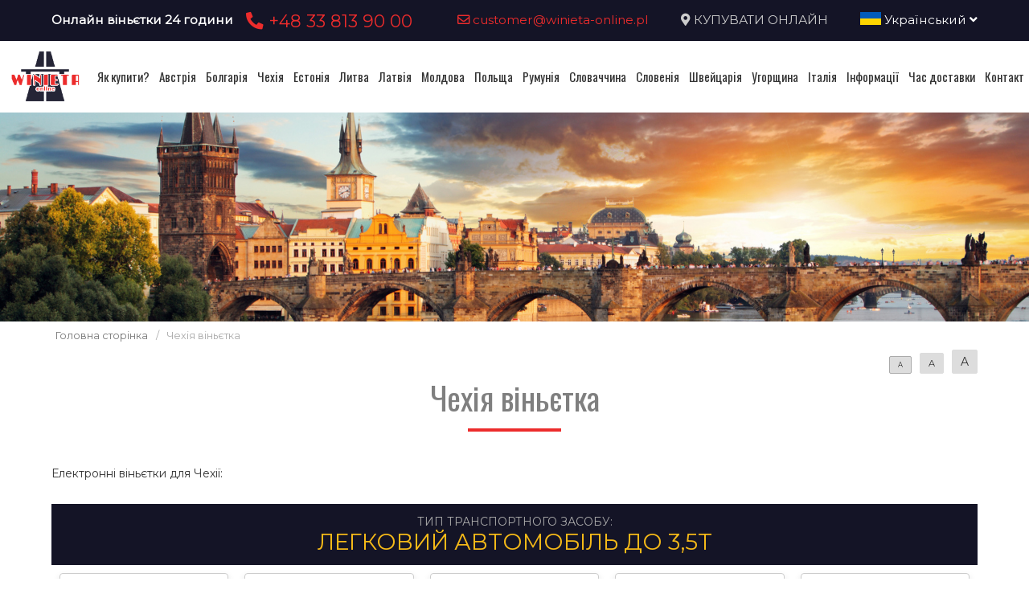

--- FILE ---
content_type: text/html; charset=UTF-8
request_url: https://www.winietamoldawia.pl/ua/czechy-winieta
body_size: 7868
content:
<!DOCTYPE html>
<html lang="ua">
<head>
	<title>Чехія віньєтка</title>
<meta http-equiv="content-type" content="text/html; charset=utf-8">
<meta name="keywords" content=",,Віньєтки Чехії, віньєтки Чехії, річної віньєтки Чехії, зміни реєстраційного номера віньєтки Чехії, ціна річної віньєтки Чехії, віньєтки Чехії, віньєток Чехії, Словаччини, Угорщини, віньєток Чехії, Словенії, віньєток Чехії перевірити дійсність, перевірка віньєтки в Чехії, офіційний сайт віньєтки в Чехії, сайт віньєтки в Чехії уряд, Чеська Республіка віньєтка, що це, Чеська Республіка вантажівка віньєтка, Чеська Республіка тижнева віньєтка, Чеська Республіка віньєтки, що це, Чеська Республіка віньєтки, чи потрібно їх наклеювати, Чеська Республіка віньєтка, Чеська Республіка віньєтка онлайн, це віньєтка в Чехії обов'язкова, як виглядає віньєтка в Чехії, віньєтка Чехія Словаччина Угорщина Чехія термін дії віньєтки, Чехія віньєтка Вроцлав, Чехія віньєтка назад, Чехія віньєтка wykop, Чехія віньєтка ціна, Чехія віньєтка на яких дорогах, Чехія віньєтка вихідного дня, Чехія віньєтка Варшава де купити, Чехія віньєтка Угорщина Словаччина, Чехія віньєтка знак, Чехія покупка віньєтки на кордоні, чехія покупка віньєтки , чехія віньєтка, зміна дати, чехія віньєтки kudowa zdrój, віньєтки чехія покупка в польщі, покупка віньєток чехія,,,,">
<meta name="description" content="Віньєтки до Чехії, інформація про плату за проїзд на автомагістралях у Чехії, реєстрація плати за проїзд на автомагістралях у Чехії, опис віньєток у Чехії, штрафи в Чехії">
<meta name="viewport" content="width=device-width, initial-scale=1">
<base href="https://www.winietamoldawia.pl">
<link rel="canonical" href="https://www.winietamoldawia.pl/ua/czechy-winieta">

<link rel="shortcut icon" type="image/x-icon" href="/UserFiles/winieta_online_pl/favicon.png" />
<meta name="theme-color" content="#141426">
<link rel="icon" sizes="192x192" href="/UserFiles/winieta_online_pl/web_icon.png">
<!-- Windows Phone -->
<meta name="msapplication-navbutton-color" content="#141426">
<!-- iOS Safari -->
<meta name="apple-mobile-web-app-capable" content="yes">
<meta name="apple-mobile-web-app-status-bar-style" content="black-translucent">
<link rel="apple-touch-icon" href="/UserFiles/winieta_online_pl/web_icon.png">

<link href="https://fonts.googleapis.com/css?family=Montserrat&display=swap" rel="stylesheet">
<link href="https://fonts.googleapis.com/css?family=Oswald&display=swap" rel="stylesheet">
<link rel="stylesheet" href="css/fontawesome/css/all.css">
<link type="text/css" rel="stylesheet" href="css/sky_form.css">
<link type="text/css" rel="stylesheet" href="css/winieta_online_pl/styles.css">

<script src="js/jquery-3.2.1.min.js"></script>
<script src="js/winieta_online_pl/scripts.js"></script>
<script src="js/pickmeup/jquery.pickmeup.min.js"></script>
<link rel="stylesheet" href="js/pickmeup/pickmeup.css">

<meta property="og:title" content="Чехія віньєтка"/>
<meta property="og:site_name" content="Чехія віньєтка"/>
<meta property="og:type" content="website"/>
<meta property="og:image" content="https://winietamoldawia.pl//UserFiles/winieta_online_pl/naglowek/czechy-winieta.jpg"/>
<meta property="og:description" content="Віньєтки до Чехії, інформація про плату за проїзд на автомагістралях у Чехії, реєстрація плати за проїзд на автомагістралях у Чехії, опис віньєток у Чехії, штрафи в Чехії" />
</head>

<body>

	<header><div class="top-line-wrap clear-after">
	<div class="top-line1"><div class="container"><div class="phones-line clear-after">
	<div class="phones1 float-left"><span>Онлайн віньєтки 24 години</span><span><a href="tel:+48338139000"> <i class="fas fa-phone-alt"></i>  +48 33 813 90 00</a></span></div>
	<div class="phones2 float-right"><span><a href="mailto:customer@winieta-online.pl"> <i class="far fa-envelope"></i>  customer@winieta-online.pl</a></span><span><i class="fas fa-map-marker-alt"></i> <a href="ua/vinyetka/poryadok">КУПУВАТИ ОНЛАЙН</a></span><span><div class="page-lang-select"><div class="current-lang"><a href="ua"><img src="images/flags/ua.png" alt="Український"> Український <i class="fas fa-angle-down"></i></a></div><ul><li><a href="pl"><img src="images/flags/pl.png" alt="Polski"> Polski</a></li><li><a href="en"><img src="images/flags/en.png" alt="English"> English</a></li><li><a href="de"><img src="images/flags/de.png" alt="Deutsch"> Deutsch</a></li><li><a href="cz"><img src="images/flags/cz.png" alt="Česky"> Česky</a></li><li><a href="ro"><img src="images/flags/ro.png" alt="Română"> Română</a></li></ul></div></span></div>
</div>
</div></div>
	<div class="container2">
			<div class="top-menu-wrap like-table">
				<div class="top-menu-line2 like-td logo-wrap"><a class="logo" href="ua/"><img src="/UserFiles/winieta_online_pl/logo.png" alt="Busy"></a></div>
				<div class="top-menu-line1 like-td"><div class="menu-top-wrap">
	<div class="mobile-menu hide">
		<div id="mobile-menu-trigger">
			<svg id="svg-icon" class="ham hamRotate ham8" viewBox="0 0 100 100" width="50">
				<path
							class="line top"
							d="m 30,33 h 40 c 3.722839,0 7.5,3.126468 7.5,8.578427 0,5.451959 -2.727029,8.421573 -7.5,8.421573 h -20" />
				<path
							class="line middle"
							d="m 30,50 h 40" />
				<path
							class="line bottom"
							d="m 70,67 h -40 c 0,0 -7.5,-0.802118 -7.5,-8.365747 0,-7.563629 7.5,-8.634253 7.5,-8.634253 h 20" />
			</svg>
		</div>
	</div>

	<div class="navigation-wrap">
	<nav role="navigation">
	<ul class="menu-top font-sp">
		<li><a href="ua/jak-kupic-winiete" class="empty">Як купити?</a></li><li><a href="ua/avstriya-vinyetka" class="empty">Австрія</a></li><li><a href="ua/bolhariya-vinyetka" class="empty">Болгарія</a></li><li><a href="ua/chekhiya-vinyetka" class="empty">Чехія</a></li><li><a href="ua/estonia-winieta" class="empty">Естонія</a></li><li><a href="ua/litwa-winieta" class="empty">Литва</a></li><li><a href="ua/lotwa-winieta" class="empty">Латвія</a></li><li><a href="ua/moldawia-winieta" class="empty">Молдова</a></li><li><a href="ua/polska-winieta" class="empty">Польща</a></li><li><a href="ua/rumunia-winieta" class="empty">Румунія</a></li><li><a href="ua/slowacja-winieta" class="empty">Словаччина</a></li><li><a href="ua/slowenia-winieta" class="empty">Словенія</a></li><li><a href="ua/szwajcaria-winieta" class="empty">Швейцарія</a></li><li><a href="ua/uhorshchyna-vinyetka" class="empty">Угорщина</a></li><li><a href="ua/wlochy-winieta" class="empty">Італія</a></li><li><a href="ua/informacje-praktyczne" class="empty">Інформації</a></li><li><a href="ua/chas-i-vartist-dostavky-vinyetok" class="empty">Час доставки</a></li><li><a href="ua/kontakt" class="empty">Контакт</a></li>	</ul>
	</nav>
	</div>
</div>
</div>
			</div>
	</div>
</div>


<div class="container2">
<div class="header-img2" style="background-image:url(/UserFiles/winieta_online_pl/naglowek/czechy-winieta.jpg)">
</div>
</div>
<div class="breadcrumb-wrap">
  <div class="container">
  <nav aria-label="Breadcrumb">
    <span><a href="ua/">Головна сторінка</a></span><span>/</span><span class="current">Чехія віньєтка</span>  </nav>
  </div>
</div>
<div class="container"><div class="content-font-size"><a href="#" data-size="1em" class="size-1 isset">A</a><a href="#" data-size="1.1em" class="size-2">A</a><a href="#" data-size="1.2em" class="size-3">A</a></div>

<script type="text/javascript">
$('.content-font-size a').click(function(e)
{
  e.preventDefault();
  $(this).siblings().removeClass('isset').end().addClass('isset');
  $('.site-content').css('font-size',$(this).attr('data-size'));
});
</script>
</div></header>

	<section>
	<div class="container">
		<div class="site-content-wrap">
			<h1 class="site-title-header font-sp">Чехія віньєтка</h1>
			<div class="site-content">
        <!-- ========= -->
        Електронні віньєтки для Чехії:<br />
<br />
<div class="winiety-prices-type-wrap"><h3><small>Тип транспортного засобу:</small>Легковий автомобіль до 3,5т</h3><div class="winiety-prices-type-line"><div class="winieta-price-box"><a href="ua/vinyetka/poryadok/cz/car/10DAY/3-5-10-3-5"><div class="wn-box-icon"><i class="fas fa-car-side"></i></div><div class="wn-box-length"><strong>10 <small>днів</small></strong></div><div class="wn-box-name"><h6>10-денна віньєтка до 3,5 тонн</h6></div><div class="wn-box-price">79.9 PLN</div><div class="wn-box-btn"><span>Замовлення</span></div></a></div><div class="winieta-price-box"><a href="ua/vinyetka/poryadok/cz/car/10DAY-ECO/3-5-10-3-5"><div class="wn-box-icon"><i class="fas fa-car-side"></i></div><div class="wn-box-length"><strong>10 <small>днів (ECO)</small></strong></div><div class="wn-box-name"><h6>10-денна віньєтка до 3,5 т ЕКО</h6></div><div class="wn-box-price">69 PLN</div><div class="wn-box-btn"><span>Замовлення</span></div></a></div><div class="winieta-price-box"><a href="ua/vinyetka/poryadok/cz/car/10DAY-HYB/3-5-10-3-5-plug-in-hybrid"><div class="wn-box-icon"><i class="fas fa-car-side"></i></div><div class="wn-box-length"><strong>10 <small>днів</small></strong></div><div class="wn-box-name"><h6>10-денна віньєтка до 3,5 т PLUG-IN HYBRID</h6></div><div class="wn-box-price">29.99 PLN</div><div class="wn-box-btn"><span>Замовлення</span></div></a></div><div class="winieta-price-box"><a href="ua/vinyetka/poryadok/cz/car/1DAY/3-5-1-3-5"><div class="wn-box-icon"><i class="fas fa-car-side"></i></div><div class="wn-box-length"><strong>1 <small>день</small></strong></div><div class="wn-box-name"><h6>1-денна віньєтка до 3,5 тонн</h6></div><div class="wn-box-price">49 PLN</div><div class="wn-box-btn"><span>Замовлення</span></div></a></div><div class="winieta-price-box"><a href="ua/vinyetka/poryadok/cz/car/30DAY/3-5-30-3-5"><div class="wn-box-icon"><i class="fas fa-car-side"></i></div><div class="wn-box-length"><strong>30 <small>днів</small></strong></div><div class="wn-box-name"><h6>30-денна віньєтка до 3,5 тонн</h6></div><div class="wn-box-price">119 PLN</div><div class="wn-box-btn"><span>Замовлення</span></div></a></div><div class="winieta-price-box"><a href="ua/vinyetka/poryadok/cz/car/30DAY-ECO/3-5-30-3-5"><div class="wn-box-icon"><i class="fas fa-car-side"></i></div><div class="wn-box-length"><strong>30 <small>днів (ECO)</small></strong></div><div class="wn-box-name"><h6>30-денна віньєтка до 3,5 т ЕКО</h6></div><div class="wn-box-price">89 PLN</div><div class="wn-box-btn"><span>Замовлення</span></div></a></div><div class="winieta-price-box"><a href="ua/vinyetka/poryadok/cz/car/30DAY-HYB/3-5-30-3-5-plug-in-hybrid"><div class="wn-box-icon"><i class="fas fa-car-side"></i></div><div class="wn-box-length"><strong>30 <small>днів</small></strong></div><div class="wn-box-name"><h6>30-денна віньєтка до 3,5 т PLUG-IN HYBRID</h6></div><div class="wn-box-price">59.99 PLN</div><div class="wn-box-btn"><span>Замовлення</span></div></a></div><div class="winieta-price-box"><a href="ua/vinyetka/poryadok/cz/car/365DAY/3-5-365-3-5"><div class="wn-box-icon"><i class="fas fa-car-side"></i></div><div class="wn-box-length"><strong>365 <small>днів</small></strong></div><div class="wn-box-name"><h6>Віньєтка 365 днів до 3,5 тонн</h6></div><div class="wn-box-price">499 PLN</div><div class="wn-box-btn"><span>Замовлення</span></div></a></div><div class="winieta-price-box"><a href="ua/vinyetka/poryadok/cz/car/365DAY-ECO/3-5-365-3-5-eco"><div class="wn-box-icon"><i class="fas fa-car-side"></i></div><div class="wn-box-length"><strong>365 <small>днів (ECO)</small></strong></div><div class="wn-box-name"><h6>365 днів віньєтка до 3,5 т ECO</h6></div><div class="wn-box-price">290 PLN</div><div class="wn-box-btn"><span>Замовлення</span></div></a></div><div class="winieta-price-box"><a href="ua/vinyetka/poryadok/cz/car/365DAY-HYB/3-5-365-3-5-plug-in-hybrid"><div class="wn-box-icon"><i class="fas fa-car-side"></i></div><div class="wn-box-length"><strong>365 <small>днів</small></strong></div><div class="wn-box-name"><h6>365 днів віньєтка до 3,5 т PLUG-IN HYBRID</h6></div><div class="wn-box-price">199.99 PLN</div><div class="wn-box-btn"><span>Замовлення</span></div></a></div></div><h3><small>Тип транспортного засобу:</small>Доставка до 3,5 тонн</h3><div class="winiety-prices-type-line"><div class="winieta-price-box"><a href="ua/vinyetka/poryadok/cz/cargo/10DAY/3-5-10-3-5"><div class="wn-box-icon"><i class="fas fa-truck"></i></div><div class="wn-box-length"><strong>10 <small>днів</small></strong></div><div class="wn-box-name"><h6>10-денна віньєтка до 3,5 тонн</h6></div><div class="wn-box-price">79.9 PLN</div><div class="wn-box-btn"><span>Замовлення</span></div></a></div><div class="winieta-price-box"><a href="ua/vinyetka/poryadok/cz/cargo/10DAY-ECO/3-5-10-3-5"><div class="wn-box-icon"><i class="fas fa-truck"></i></div><div class="wn-box-length"><strong>10 <small>днів (ECO)</small></strong></div><div class="wn-box-name"><h6>10-денна віньєтка до 3,5 т ЕКО</h6></div><div class="wn-box-price">69 PLN</div><div class="wn-box-btn"><span>Замовлення</span></div></a></div><div class="winieta-price-box"><a href="ua/vinyetka/poryadok/cz/cargo/10DAY-HYB/3-5-10-3-5-plug-in-hybrid"><div class="wn-box-icon"><i class="fas fa-truck"></i></div><div class="wn-box-length"><strong>10 <small>днів</small></strong></div><div class="wn-box-name"><h6>10-денна віньєтка до 3,5 т PLUG-IN HYBRID</h6></div><div class="wn-box-price">29.99 PLN</div><div class="wn-box-btn"><span>Замовлення</span></div></a></div><div class="winieta-price-box"><a href="ua/vinyetka/poryadok/cz/cargo/1DAY/3-5-1-3-5"><div class="wn-box-icon"><i class="fas fa-truck"></i></div><div class="wn-box-length"><strong>1 <small>день</small></strong></div><div class="wn-box-name"><h6>1-денна віньєтка до 3,5 тонн</h6></div><div class="wn-box-price">49 PLN</div><div class="wn-box-btn"><span>Замовлення</span></div></a></div><div class="winieta-price-box"><a href="ua/vinyetka/poryadok/cz/cargo/30DAY/3-5-30-3-5"><div class="wn-box-icon"><i class="fas fa-truck"></i></div><div class="wn-box-length"><strong>30 <small>днів</small></strong></div><div class="wn-box-name"><h6>30-денна віньєтка до 3,5 тонн</h6></div><div class="wn-box-price">119 PLN</div><div class="wn-box-btn"><span>Замовлення</span></div></a></div><div class="winieta-price-box"><a href="ua/vinyetka/poryadok/cz/cargo/30DAY-ECO/3-5-30-3-5"><div class="wn-box-icon"><i class="fas fa-truck"></i></div><div class="wn-box-length"><strong>30 <small>днів (ECO)</small></strong></div><div class="wn-box-name"><h6>30-денна віньєтка до 3,5 т ЕКО</h6></div><div class="wn-box-price">89 PLN</div><div class="wn-box-btn"><span>Замовлення</span></div></a></div><div class="winieta-price-box"><a href="ua/vinyetka/poryadok/cz/cargo/30DAY-HYB/3-5-30-3-5-plug-in-hybrid"><div class="wn-box-icon"><i class="fas fa-truck"></i></div><div class="wn-box-length"><strong>30 <small>днів</small></strong></div><div class="wn-box-name"><h6>30-денна віньєтка до 3,5 т PLUG-IN HYBRID</h6></div><div class="wn-box-price">59.99 PLN</div><div class="wn-box-btn"><span>Замовлення</span></div></a></div><div class="winieta-price-box"><a href="ua/vinyetka/poryadok/cz/cargo/365DAY/3-5-365-3-5"><div class="wn-box-icon"><i class="fas fa-truck"></i></div><div class="wn-box-length"><strong>365 <small>днів</small></strong></div><div class="wn-box-name"><h6>Віньєтка 365 днів до 3,5 тонн</h6></div><div class="wn-box-price">499 PLN</div><div class="wn-box-btn"><span>Замовлення</span></div></a></div><div class="winieta-price-box"><a href="ua/vinyetka/poryadok/cz/cargo/365DAY-ECO/3-5-365-3-5-eco"><div class="wn-box-icon"><i class="fas fa-truck"></i></div><div class="wn-box-length"><strong>365 <small>днів (ECO)</small></strong></div><div class="wn-box-name"><h6>365 днів віньєтка до 3,5 т ECO</h6></div><div class="wn-box-price">290 PLN</div><div class="wn-box-btn"><span>Замовлення</span></div></a></div><div class="winieta-price-box"><a href="ua/vinyetka/poryadok/cz/cargo/365DAY-HYB/3-5-365-3-5-plug-in-hybrid"><div class="wn-box-icon"><i class="fas fa-truck"></i></div><div class="wn-box-length"><strong>365 <small>днів</small></strong></div><div class="wn-box-name"><h6>365 днів віньєтка до 3,5 т PLUG-IN HYBRID</h6></div><div class="wn-box-price">199.99 PLN</div><div class="wn-box-btn"><span>Замовлення</span></div></a></div></div><h3><small>Тип транспортного засобу:</small>Автодом до 3,5 тонн</h3><div class="winiety-prices-type-line"><div class="winieta-price-box"><a href="ua/vinyetka/poryadok/cz/camper/10DAY/3-5-10-3-5"><div class="wn-box-icon"><img src="images/icon_cars/camper.svg" alt="kamper"></div><div class="wn-box-length"><strong>10 <small>днів</small></strong></div><div class="wn-box-name"><h6>10-денна віньєтка до 3,5 тонн</h6></div><div class="wn-box-price">79.9 PLN</div><div class="wn-box-btn"><span>Замовлення</span></div></a></div><div class="winieta-price-box"><a href="ua/vinyetka/poryadok/cz/camper/10DAY-ECO/3-5-10-3-5"><div class="wn-box-icon"><img src="images/icon_cars/camper.svg" alt="kamper"></div><div class="wn-box-length"><strong>10 <small>днів (ECO)</small></strong></div><div class="wn-box-name"><h6>10-денна віньєтка до 3,5 т ЕКО</h6></div><div class="wn-box-price">69 PLN</div><div class="wn-box-btn"><span>Замовлення</span></div></a></div><div class="winieta-price-box"><a href="ua/vinyetka/poryadok/cz/camper/10DAY-HYB/3-5-10-3-5-plug-in-hybrid"><div class="wn-box-icon"><img src="images/icon_cars/camper.svg" alt="kamper"></div><div class="wn-box-length"><strong>10 <small>днів</small></strong></div><div class="wn-box-name"><h6>10-денна віньєтка до 3,5 т PLUG-IN HYBRID</h6></div><div class="wn-box-price">29.99 PLN</div><div class="wn-box-btn"><span>Замовлення</span></div></a></div><div class="winieta-price-box"><a href="ua/vinyetka/poryadok/cz/camper/1DAY/3-5-1-3-5"><div class="wn-box-icon"><img src="images/icon_cars/camper.svg" alt="kamper"></div><div class="wn-box-length"><strong>1 <small>день</small></strong></div><div class="wn-box-name"><h6>1-денна віньєтка до 3,5 тонн</h6></div><div class="wn-box-price">49 PLN</div><div class="wn-box-btn"><span>Замовлення</span></div></a></div><div class="winieta-price-box"><a href="ua/vinyetka/poryadok/cz/camper/30DAY/3-5-30-3-5"><div class="wn-box-icon"><img src="images/icon_cars/camper.svg" alt="kamper"></div><div class="wn-box-length"><strong>30 <small>днів</small></strong></div><div class="wn-box-name"><h6>30-денна віньєтка до 3,5 тонн</h6></div><div class="wn-box-price">119 PLN</div><div class="wn-box-btn"><span>Замовлення</span></div></a></div><div class="winieta-price-box"><a href="ua/vinyetka/poryadok/cz/camper/30DAY-ECO/3-5-30-3-5"><div class="wn-box-icon"><img src="images/icon_cars/camper.svg" alt="kamper"></div><div class="wn-box-length"><strong>30 <small>днів (ECO)</small></strong></div><div class="wn-box-name"><h6>30-денна віньєтка до 3,5 т ЕКО</h6></div><div class="wn-box-price">89 PLN</div><div class="wn-box-btn"><span>Замовлення</span></div></a></div><div class="winieta-price-box"><a href="ua/vinyetka/poryadok/cz/camper/30DAY-HYB/3-5-30-3-5-plug-in-hybrid"><div class="wn-box-icon"><img src="images/icon_cars/camper.svg" alt="kamper"></div><div class="wn-box-length"><strong>30 <small>днів</small></strong></div><div class="wn-box-name"><h6>30-денна віньєтка до 3,5 т PLUG-IN HYBRID</h6></div><div class="wn-box-price">59.99 PLN</div><div class="wn-box-btn"><span>Замовлення</span></div></a></div><div class="winieta-price-box"><a href="ua/vinyetka/poryadok/cz/camper/365DAY/3-5-365-3-5"><div class="wn-box-icon"><img src="images/icon_cars/camper.svg" alt="kamper"></div><div class="wn-box-length"><strong>365 <small>днів</small></strong></div><div class="wn-box-name"><h6>Віньєтка 365 днів до 3,5 тонн</h6></div><div class="wn-box-price">499 PLN</div><div class="wn-box-btn"><span>Замовлення</span></div></a></div><div class="winieta-price-box"><a href="ua/vinyetka/poryadok/cz/camper/365DAY-ECO/3-5-365-3-5-eco"><div class="wn-box-icon"><img src="images/icon_cars/camper.svg" alt="kamper"></div><div class="wn-box-length"><strong>365 <small>днів (ECO)</small></strong></div><div class="wn-box-name"><h6>365 днів віньєтка до 3,5 т ECO</h6></div><div class="wn-box-price">290 PLN</div><div class="wn-box-btn"><span>Замовлення</span></div></a></div><div class="winieta-price-box"><a href="ua/vinyetka/poryadok/cz/camper/365DAY-HYB/3-5-365-3-5-plug-in-hybrid"><div class="wn-box-icon"><img src="images/icon_cars/camper.svg" alt="kamper"></div><div class="wn-box-length"><strong>365 <small>днів</small></strong></div><div class="wn-box-name"><h6>365 днів віньєтка до 3,5 т PLUG-IN HYBRID</h6></div><div class="wn-box-price">199.99 PLN</div><div class="wn-box-btn"><span>Замовлення</span></div></a></div></div></div><br />
<br />
<h2> Електронна автомагістральна віньєтка </h2>
З 01.01.2021 р. Державний фонд транспортної інфраструктури у співпраці з Мінтрансом запустив систему електронних віньєток автомагістралей. <br />
<br />
Якщо ви хочете використовувати шосе та деякі швидкісні дороги в Чехії, вам потрібна віньєтка. З 2021 року в Чехії діє електронна віньєтка. Вам більше не потрібно приклеювати наклейку на лобове скло, але зручно зареєструвати свій номерний знак онлайн. <br />
<br />
Веб-сайт winieta-online.pl подбає про реєстрацію вашого реєстраційного номера за вас. Реєстрація номерного знака займає всього кілька хвилин. Як незалежний постачальник послуг, ми негайно зареєструємо ваш реєстраційний номер у чеській системі збору проїзду <br />
<br />
Достатньо онлайн-реєстрації, і електронні віньєтки дійсні одразу після подачі заявки! <br />
&nbsp;
<h2> Чому була розроблена електронна віньєтка для шосе? </h2>
Значно спрощена система придбання та використання автомагістральних віньєток для громадян Чехії та іноземних водіїв. Електронну віньєтку можна придбати в інтернет-магазині. <br />
&nbsp;
<h2> Для яких транспортних засобів поширюється зобов’язання щодо віньєтки? </h2>
Транспортні засоби цих категорій з максимально дозволеною вагою 3,5 тонни підлягають сплаті віньєтки:

<ul>
<li> Автомобілі з чотирма і більше колесами, призначені для перевезення пасажирів </li>
<li> Автотранспортні засоби з чотирма або більше колесами, призначені для перевезення вантажів </li>
<li> Позашляховики. </li>
<li> Для транспортних засобів із причепом загальною масою понад 3,5 тонни (комбінації транспортних засобів) потрібна додаткова віньєтка для причепа тієї ж категорії. Для комбінацій транспортних засобів із загальною масою менше 3,5 тонн потрібна лише віньєтка для буксирувального автомобіля. </li>
</ul>

<h2> Чи потрібна мені електронна віньєтка для мого велосипеда? </h2>
Для автомобілів з менш ніж 4 колесами віньєтка не потрібна.

<h2> Чи потрібна мені окрема електронна віньєтка для мого трейлера? </h2>
Для транспортних засобів із причепом загальною масою понад 3,5 тонни (комбінація транспортних засобів) потрібна додаткова віньєтка для причепа тієї ж категорії. Для комбінацій транспортних засобів загальною масою менше 3,5 тонн потрібна тільки віньєтка для буксирувального автомобіля.

<h2> Як перевіряється електронна віньєтка? </h2>
Реєстраційний номер транспортного засобу зберігається в електронній системі стягнення плати. У разі перевірки система перевіряє, чи реєстраційні номери транспортного засобу зареєстровані в цифровій системі стягнення плати. Усі органи контролю оснащені спеціальними контрольними приладами, завдяки чому перевірка електронної віньєтки можлива в будь-який момент.

<h2> Чи потрібно все ще приклеювати паперову віньєтку до скла? </h2>
Ні, електронна віньєтка повністю цифрова. Ми реєструємо номерний знак у цифровій системі збору проїзду. Зареєструвавши свій номерний знак у платній системі, ви можете користуватися платними дорогами Словаччини. Вам більше не потрібно клеїти паперову віньєтку на лобове скло вашого автомобіля. <br />
<br />
&nbsp;        <!-- ========= -->
      </div>
     </div>
   </div>
</section>

	<footer><div class="container">
<div class="like-table footer-first-line">
  <div class="like-td"><div class="footer-info-data">
	<div class="like-table">
		<div class="like-td">
			<img src="/UserFiles/winieta_online_pl/logo.png" alt="Winieta Online">
			<div>Rynek 28, 31-010 KRAKÓW</div>
		</div>
		<div class="like-td">
			<h4 class="font-sp">Winieta Online</h4>
			<div>+48 33 813 90 00</div>
			<div>customer@winieta-online.pl</div>
		</div>
	</div>
</div>
</div>
  <div class="like-td"><ul class="menu-footer">
	<li><a href="ua/elektronna-avtostrada-vinyetka-cheska-respublika">Електронна дорожня віньєтка</a></li><li><a href="ua/gdzie-obowiazuje">Карта платних ділянок автомобільних доріг 2021 </a></li><li><a href="ua/informacje-praktyczne">Практична інформація</a></li><li><a href="ua/jak-kupic-winiete">Як купити віньєтку?</a></li><li><a href="ua/komu-neobkhidno-kupyty-elektronnu-vinyetku-cheska-respublika">Кому потрібно придбати електронну віньєтку?</a></li><li><a href="ua/regulamin-dla-konsumentow">Положення для споживачів</a></li><li><a href="ua/zalety-winiety-elektronicznej">Переваги електронної віньєтки</a></li><li><a href="ua/zwolnienie-z-oplaty-winieta-czechy">Звільнення від сплати податків</a></li><li><a href="ua/slowenia-omin-autostrady">Словенія - уникайте автомагістралей</a></li><li><a href="ua/avstriya-vinyetka">Австрія віньєтка</a></li><li><a href="ua/szwajcaria-winieta">Швейцарія віньєтка</a></li><li><a href="ua/nasi-partnerzy">Наші партнери</a></li><li><a href="ua/e-vinyetka">Електронна віньєтка</a></li><li><a href="ua/winiety-slowniczek">Глосарій віньєток</a></li></ul>
</div>
</div>
</div>

<div class="footer_info-wrap">
  <div class="container">
    <p><strong> Інформаційне положення у зв’язку з GDPR </strong> адміністратором ваших персональних даних є Feniqs.pl Prosta Spółka Akcyjna. Ваші персональні дані будуть оброблятися з метою надання послуг/пропозицій відповідно до ст. 6 сек. 1 літ. Загального положення про захист персональних даних від 27 квітня 2016 року як законний інтерес адміністратора, одержувачами ваших персональних даних будуть лише особи, уповноважені отримувати персональні дані на підставі закону, ваші персональні дані будуть зберігатися протягом 5 років або більше на підставі законних інтересів, які переслідує адміністратор, ви маєте право вимагати від адміністратора доступу до персональних даних, право виправити їх видалення або обмежити обробку, ви маєте право подати скаргу до Управління із захисту персональних даних президента, надання персональних даних є добровільним, однак ненадання даних може призвести до неможливості надання послуг/пропозицій.<br />JESTEŚMY NIEZALEŻNYM REJESTRATOREM OPŁAT AUTOSTRADOWYCH</p>
  </div>
</div>

<div class="footer-other-sites-menu">
	<div class="container">
    <b>МИ Є НЕЗАЛЕЖНИМ РЕЄСТРОМ ПЛАТІВ У ЄВРОПІ:</b>
    <ul class="menu-footer-inline"><li><a href="http://www.austria-winieta.pl" target="_blank" rel="noopener">austria-winieta.pl</a></li><li><a href="http://www.austriawinieta.pl" target="_blank" rel="noopener">austriawinieta.pl</a></li><li><a href="http://www.bilet-autostradowy.pl" target="_blank" rel="noopener">bilet-autostradowy.pl</a></li><li><a href="http://www.bilety-autostradowe.pl" target="_blank" rel="noopener">bilety-autostradowe.pl</a></li><li><a href="http://www.bulgariawienieta.pl" target="_blank" rel="noopener">bulgariawienieta.pl</a></li><li><a href="http://www.bulgariawinieta.pl" target="_blank" rel="noopener">bulgariawinieta.pl</a></li><li><a href="http://www.bulharskadalnice.com" target="_blank" rel="noopener">bulharskadalnice.com</a></li><li><a href="http://www.cenawiniety.pl" target="_blank" rel="noopener">cenawiniety.pl</a></li><li><a href="http://www.cenywiniet.pl" target="_blank" rel="noopener">cenywiniet.pl</a></li><li><a href="http://www.chorwacjawinieta.pl" target="_blank" rel="noopener">chorwacjawinieta.pl</a></li><li><a href="http://www.czechy-winieta.pl" target="_blank" rel="noopener">czechy-winieta.pl</a></li><li><a href="http://www.czechywinieta.pl" target="_blank" rel="noopener">czechywinieta.pl</a></li><li><a href="http://www.czechywiniety.pl" target="_blank" rel="noopener">czechywiniety.pl</a></li><li><a href="http://www.dalnicnipoplatky.com" target="_blank" rel="noopener">dalnicnipoplatky.com</a></li><li><a href="http://www.dalnicniznamka.eu" target="_blank" rel="noopener">dalnicniznamka.eu</a></li><li><a href="http://www.digital-vignette.de" target="_blank" rel="noopener">digital-vignette.de</a></li><li><a href="http://www.e-vignette.pl" target="_blank" rel="noopener">e-vignette.pl</a></li><li><a href="http://www.e-winieta.eu" target="_blank" rel="noopener">e-winieta.eu</a></li><li><a href="http://www.edalnice.org" target="_blank" rel="noopener">edalnice.org</a></li><li><a href="http://www.edalnice.pl" target="_blank" rel="noopener">edalnice.pl</a></li><li><a href="http://www.electronicavinieta.com" target="_blank" rel="noopener">electronicavinieta.com</a></li><li><a href="http://www.electroniceviniete.com" target="_blank" rel="noopener">electroniceviniete.com</a></li><li><a href="http://www.estoniawinieta.pl" target="_blank" rel="noopener">estoniawinieta.pl</a></li><li><a href="http://www.estonskadalnice.com" target="_blank" rel="noopener">estonskadalnice.com</a></li><li><a href="http://www.ewinieta.pl" target="_blank" rel="noopener">ewinieta.pl</a></li><li><a href="http://www.info365.pl" target="_blank" rel="noopener">info365.pl</a></li><li><a href="http://www.litvadalnice.com" target="_blank" rel="noopener">litvadalnice.com</a></li><li><a href="http://www.litwa-winieta.pl" target="_blank" rel="noopener">litwa-winieta.pl</a></li><li><a href="http://www.litwawinieta.pl" target="_blank" rel="noopener">litwawinieta.pl</a></li><li><a href="http://www.livignotunel.pl" target="_blank" rel="noopener">livignotunel.pl</a></li><li><a href="http://www.livignotunnel.com" target="_blank" rel="noopener">livignotunnel.com</a></li><li><a href="http://www.lotvawinieta.pl" target="_blank" rel="noopener">lotvawinieta.pl</a></li><li><a href="http://www.lotwawinieta.pl" target="_blank" rel="noopener">lotwawinieta.pl</a></li><li><a href="http://www.lotysskadalnice.com" target="_blank" rel="noopener">lotysskadalnice.com</a></li><li><a href="http://www.madarskadalnice.com" target="_blank" rel="noopener">madarskadalnice.com</a></li><li><a href="http://www.moldavskadalnice.com" target="_blank" rel="noopener">moldavskadalnice.com</a></li><li><a href="http://www.moldawiawinieta.pl" target="_blank" rel="noopener">moldawiawinieta.pl</a></li><li><a href="http://www.najtanszewiniety.pl" target="_blank" rel="noopener">najtanszewiniety.pl</a></li><li><a href="http://www.oplatyautostradowe.pl" target="_blank" rel="noopener">oplatyautostradowe.pl</a></li><li><a href="http://www.pl-vignette.com" target="_blank" rel="noopener">pl-vignette.com</a></li><li><a href="http://www.polskadalnice.com" target="_blank" rel="noopener">polskadalnice.com</a></li><li><a href="http://www.rakouskadalnice.com" target="_blank" rel="noopener">rakouskadalnice.com</a></li><li><a href="http://www.rumuniawinieta.pl" target="_blank" rel="noopener">rumuniawinieta.pl</a></li><li><a href="http://www.rumunskadalnice.com" target="_blank" rel="noopener">rumunskadalnice.com</a></li><li><a href="http://www.sloveniawinieta.pl" target="_blank" rel="noopener">sloveniawinieta.pl</a></li><li><a href="http://www.slovenskadalnice.com" target="_blank" rel="noopener">slovenskadalnice.com</a></li><li><a href="http://www.slovinskadalnice.com" target="_blank" rel="noopener">slovinskadalnice.com</a></li><li><a href="http://www.slowacja-winieta.pl" target="_blank" rel="noopener">slowacja-winieta.pl</a></li><li><a href="http://www.slowacjawinieta.pl" target="_blank" rel="noopener">slowacjawinieta.pl</a></li><li><a href="http://www.sloweniawinieta.pl" target="_blank" rel="noopener">sloweniawinieta.pl</a></li><li><a href="http://www.svycarskadalnice.com" target="_blank" rel="noopener">svycarskadalnice.com</a></li><li><a href="http://www.szwajcariawinieta.pl" target="_blank" rel="noopener">szwajcariawinieta.pl</a></li><li><a href="http://www.słoweniawinieta.pl" target="_blank" rel="noopener">słoweniawinieta.pl</a></li><li><a href="http://www.tunellivigno.pl" target="_blank" rel="noopener">tunellivigno.pl</a></li><li><a href="http://www.vignette-at.com" target="_blank" rel="noopener">vignette-at.com</a></li><li><a href="http://www.vignette-bg.com" target="_blank" rel="noopener">vignette-bg.com</a></li><li><a href="http://www.vignette-cz.com" target="_blank" rel="noopener">vignette-cz.com</a></li><li><a href="http://www.vignette-pl.com" target="_blank" rel="noopener">vignette-pl.com</a></li><li><a href="http://www.vignette-poland.pl" target="_blank" rel="noopener">vignette-poland.pl</a></li><li><a href="http://www.vignette-ro.com" target="_blank" rel="noopener">vignette-ro.com</a></li><li><a href="http://www.vignette-si.com" target="_blank" rel="noopener">vignette-si.com</a></li><li><a href="http://www.vignette.pl" target="_blank" rel="noopener">vignette.pl</a></li><li><a href="http://www.vignettepoland.pl" target="_blank" rel="noopener">vignettepoland.pl</a></li><li><a href="http://www.vinetki.pl" target="_blank" rel="noopener">vinetki.pl</a></li><li><a href="http://www.vinietaelectronica.com" target="_blank" rel="noopener">vinietaelectronica.com</a></li><li><a href="http://www.vinieteelectronice.com" target="_blank" rel="noopener">vinieteelectronice.com</a></li><li><a href="http://www.wegrywinieta.pl" target="_blank" rel="noopener">wegrywinieta.pl</a></li><li><a href="http://www.winieta-austria.pl" target="_blank" rel="noopener">winieta-austria.pl</a></li><li><a href="http://www.winieta-czechy.pl" target="_blank" rel="noopener">winieta-czechy.pl</a></li><li><a href="http://www.winieta-litwa.pl" target="_blank" rel="noopener">winieta-litwa.pl</a></li><li><a href="http://www.winieta-słowacja.pl" target="_blank" rel="noopener">winieta-słowacja.pl</a></li><li><a href="http://www.winieta-wegry.pl" target="_blank" rel="noopener">winieta-wegry.pl</a></li><li><a href="http://www.winieta-węgry.pl" target="_blank" rel="noopener">winieta-węgry.pl</a></li><li><a href="http://www.winieta.org" target="_blank" rel="noopener">winieta.org</a></li><li><a href="http://www.winietaaustria.pl" target="_blank" rel="noopener">winietaaustria.pl</a></li><li><a href="http://www.winietaaustriaonline.pl" target="_blank" rel="noopener">winietaaustriaonline.pl</a></li><li><a href="http://www.winietaautostradowa.pl" target="_blank" rel="noopener">winietaautostradowa.pl</a></li><li><a href="http://www.winietabulgaria.pl" target="_blank" rel="noopener">winietabulgaria.pl</a></li><li><a href="http://www.winietachorwacja.pl" target="_blank" rel="noopener">winietachorwacja.pl</a></li><li><a href="http://www.winietaczechy.pl" target="_blank" rel="noopener">winietaczechy.pl</a></li><li><a href="http://www.winietaestonia.pl" target="_blank" rel="noopener">winietaestonia.pl</a></li><li><a href="http://www.winietalitwa.pl" target="_blank" rel="noopener">winietalitwa.pl</a></li><li><a href="http://www.winietalotwa.pl" target="_blank" rel="noopener">winietalotwa.pl</a></li><li><a href="http://www.winietaonline.com" target="_blank" rel="noopener">winietaonline.com</a></li><li><a href="http://www.winietapolska.pl" target="_blank" rel="noopener">winietapolska.pl</a></li><li><a href="http://www.winietarumunia.pl" target="_blank" rel="noopener">winietarumunia.pl</a></li><li><a href="http://www.winietaslovenia.pl" target="_blank" rel="noopener">winietaslovenia.pl</a></li><li><a href="http://www.winietaslowacja.pl" target="_blank" rel="noopener">winietaslowacja.pl</a></li><li><a href="http://www.winietaslowenia.pl" target="_blank" rel="noopener">winietaslowenia.pl</a></li><li><a href="http://www.winietaszwajcaria.pl" target="_blank" rel="noopener">winietaszwajcaria.pl</a></li><li><a href="http://www.winietasłowenia.pl" target="_blank" rel="noopener">winietasłowenia.pl</a></li><li><a href="http://www.winietawegry.pl" target="_blank" rel="noopener">winietawegry.pl</a></li><li><a href="http://www.winietomat.pl" target="_blank" rel="noopener">winietomat.pl</a></li><li><a href="http://www.winiety.org" target="_blank" rel="noopener">winiety.org</a></li><li><a href="http://www.winietydrogowe.pl" target="_blank" rel="noopener">winietydrogowe.pl</a></li><li><a href="http://www.winietyelektroniczne.pl" target="_blank" rel="noopener">winietyelektroniczne.pl</a></li><li><a href="http://www.winietyestonia.pl" target="_blank" rel="noopener">winietyestonia.pl</a></li><li><a href="http://www.winietywegry.pl" target="_blank" rel="noopener">winietywegry.pl</a></li><li><a href="http://www.winietyzagraniczne.pl" target="_blank" rel="noopener">winietyzagraniczne.pl</a></li><li><a href="http://www.winietyzakup.pl" target="_blank" rel="noopener">winietyzakup.pl</a></li><li><a href="http://www.węgry-winieta.pl" target="_blank" rel="noopener">węgry-winieta.pl</a></li><li><a href="http://www.xn--sowacja-njb.org.pl" target="_blank" rel="noopener">xn--sowacja-njb.org.pl</a></li><li><a href="http://www.xn--soweniawinieta-gnc.pl" target="_blank" rel="noopener">xn--soweniawinieta-gnc.pl</a></li><li><a href="http://www.xn--wgry-winieta-4vb.pl" target="_blank" rel="noopener">xn--wgry-winieta-4vb.pl</a></li><li><a href="http://www.xn--winieta-sowacja-7sc.pl" target="_blank" rel="noopener">xn--winieta-sowacja-7sc.pl</a></li><li><a href="http://www.xn--winieta-wgry-dwb.pl" target="_blank" rel="noopener">xn--winieta-wgry-dwb.pl</a></li></ul>  </div>
</div>

<div class="copyright-line"><div class="container">&copy; 2025 www.winietaonline.com   МИ Є НЕЗАЛЕЖНИМ РЕЄСТРОМ ПЛАТІВ У ЄВРОПІ</div></div>

<!-- Load Facebook SDK for JavaScript -->
      <div id="fb-root"></div>
      <script>
        window.fbAsyncInit = function() {
          FB.init({
            xfbml            : true,
            version          : 'v9.0'
          });
        };

        (function(d, s, id) {
        var js, fjs = d.getElementsByTagName(s)[0];
        if (d.getElementById(id)) return;
        js = d.createElement(s); js.id = id;
        js.src = 'https://connect.facebook.net/pl_PL/sdk/xfbml.customerchat.js';
        fjs.parentNode.insertBefore(js, fjs);
      }(document, 'script', 'facebook-jssdk'));</script>

      <!-- Your Chat Plugin code -->
      <div class="fb-customerchat"
        attribution=setup_tool
        page_id="1797964753610052"
        greeting_dialog_display="hide"
  logged_in_greeting="Witamy, oferujemy przejazdy Polska - Austria - Polska, zapraszamy do rezerwacji:"
  logged_out_greeting="Witamy, oferujemy przejazdy Polska - Austria - Polska, zapraszamy do rezerwacji:">
      </div></footer>

</body>
</html>
